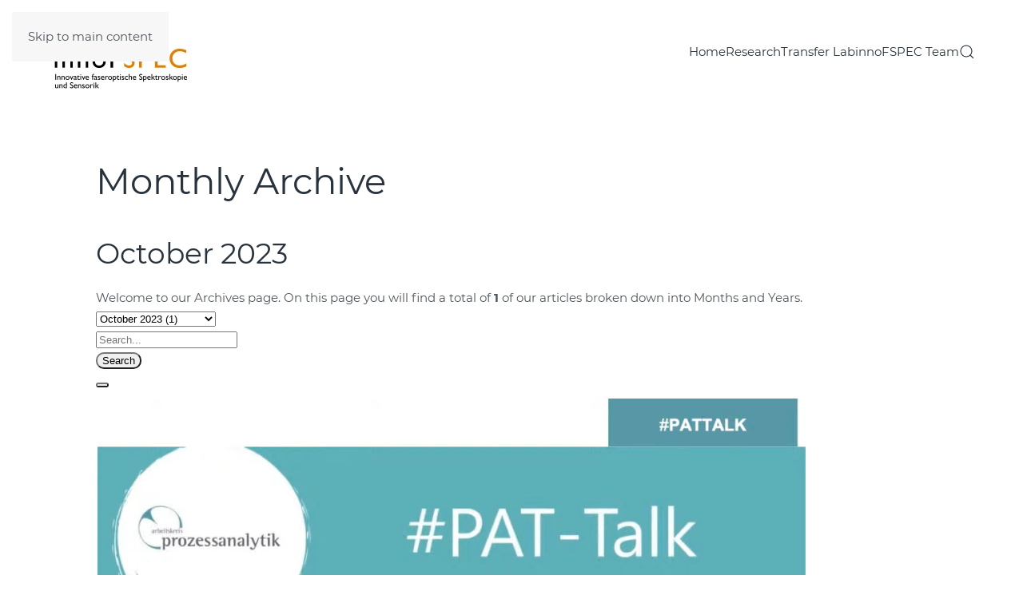

--- FILE ---
content_type: text/html; charset=utf-8
request_url: https://innofspec.de/en/monthly-archive/2023/10
body_size: 6967
content:
<!DOCTYPE html>
<html lang="en-gb" dir="ltr">
    <head>
        <meta name="viewport" content="width=device-width, initial-scale=1">
        <link rel="icon" href="/images/Uni/Logos/favi.png" sizes="any">
                <link rel="apple-touch-icon" href="/images/Uni/Logos/innofspec_touch.png">
        <meta charset="utf-8">
	<meta name="rights" content="© innoFSPEC Potsdam">
	<meta name="description" content="From molecules to galaxies - innoFSPEC is a research and innovation centre pursuing multidisciplinary research in the field of optical fibre spectroscopy and sensing.">
	<title>October 2023 - Monthly Archive</title>
	<link href="https://innofspec.de/en/component/finder/search?format=opensearch&amp;Itemid=101" rel="search" title="OpenSearch innoFSPEC Potsdam" type="application/opensearchdescription+xml">
	<link href="/favicon.ico" rel="icon" type="image/vnd.microsoft.icon">
<link href="https://innofspec.de/components/com_monthlyarchive/assets/uikit/uikit.min.css?v=20251014063728" rel="stylesheet">
	<link href="https://innofspec.de/components/com_monthlyarchive/views/archive/tmpl/default.css?v=20251014063728" rel="stylesheet">
	<link href="/media/vendor/joomla-custom-elements/css/joomla-alert.min.css?0.4.1" rel="stylesheet">
	<link href="/media/system/css/joomla-fontawesome.min.css?4.5.32" rel="preload" as="style" onload="this.onload=null;this.rel='stylesheet'">
	<link href="/templates/yootheme_child/css/theme.9.css?1768382531" rel="stylesheet">
	<link href="/templates/yootheme_child/css/custom.css?4.5.32" rel="stylesheet">
	<link href="/media/plg_system_jcepro/site/css/content.min.css?86aa0286b6232c4a5b58f892ce080277" rel="stylesheet">
	<link href="/media/plg_system_jcemediabox/css/jcemediabox.min.css?7d30aa8b30a57b85d658fcd54426884a" rel="stylesheet">
	<style>.cloaked_email span:before { content: attr(data-ep-a); } .cloaked_email span:after { content: attr(data-ep-b); } img.cloaked_email { display: inline-block !important; vertical-align: middle; border: 0; }</style>
	<style>.my-own-class {opacity: 0; position: absolute; top: 0; left: 0; height: 0; width: 0; z-index: -1;}</style>
<script src="/media/vendor/jquery/js/jquery.min.js?3.7.1"></script>
	<script src="https://innofspec.de/components/com_monthlyarchive/assets/js/jq.no-conflict.js?v=20251014063728"></script>
	<script src="https://innofspec.de/components/com_monthlyarchive/assets/uikit/uikit.min.js?v=20251014063728"></script>
	<script src="https://innofspec.de/components/com_monthlyarchive/assets/uikit/uikit-icons.min.js?v=20251014063728"></script>
	<script src="/media/legacy/js/jquery-noconflict.min.js?504da4"></script>
	<script src="/media/vendor/awesomplete/js/awesomplete.min.js?1.1.7" defer></script>
	<script type="application/json" class="joomla-script-options new">{"joomla.jtext":{"JLIB_JS_AJAX_ERROR_OTHER":"An error has occurred while fetching the JSON data: HTTP %s status code.","JLIB_JS_AJAX_ERROR_PARSE":"A parse error has occurred while processing the following JSON data:<br><code style=\"color:inherit;white-space:pre-wrap;padding:0;margin:0;border:0;background:inherit;\">%s<\/code>","ERROR":"Error","MESSAGE":"Message","NOTICE":"Notice","WARNING":"Warning","JCLOSE":"Close","JOK":"OK","JOPEN":"Open"},"finder-search":{"url":"\/en\/component\/finder\/?task=suggestions.suggest&amp;format=json&amp;tmpl=component&amp;Itemid=101"},"system.paths":{"root":"","rootFull":"https:\/\/innofspec.de\/","base":"","baseFull":"https:\/\/innofspec.de\/"},"csrf.token":"a6a211327da1147c32a7da3afd30fb29"}</script>
	<script src="/media/system/js/core.min.js?a3d8f8"></script>
	<script src="/media/com_finder/js/finder.min.js?755761" type="module"></script>
	<script src="/media/system/js/messages.min.js?9a4811" type="module"></script>
	<script src="/templates/yootheme/vendor/assets/uikit/dist/js/uikit.min.js?4.5.32"></script>
	<script src="/templates/yootheme/vendor/assets/uikit/dist/js/uikit-icons-morgan-consulting.min.js?4.5.32"></script>
	<script src="/templates/yootheme/js/theme.js?4.5.32"></script>
	<script src="/media/plg_system_jcemediabox/js/jcemediabox.min.js?7d30aa8b30a57b85d658fcd54426884a"></script>
	<script>window.RegularLabs=window.RegularLabs||{};window.RegularLabs.EmailProtector=window.RegularLabs.EmailProtector||{unCloak:function(e,g){document.querySelectorAll("."+e).forEach(function(a){var f="",c="";a.className=a.className.replace(" "+e,"");a.querySelectorAll("span").forEach(function(d){for(name in d.dataset)0===name.indexOf("epA")&&(f+=d.dataset[name]),0===name.indexOf("epB")&&(c=d.dataset[name]+c)});if(c){var b=a.nextElementSibling;b&&"script"===b.tagName.toLowerCase()&&b.parentNode.removeChild(b);b=f+c;g?(a.parentNode.href="mailto:"+b,a.parentNode.removeChild(a)):a.innerHTML=b}})}};</script>
	<script>window.yootheme ||= {}; var $theme = yootheme.theme = {"i18n":{"close":{"label":"Close"},"totop":{"label":"Back to top"},"marker":{"label":"Open"},"navbarToggleIcon":{"label":"Open Menu"},"paginationPrevious":{"label":"Previous page"},"paginationNext":{"label":"Next Page"},"searchIcon":{"toggle":"Open Search","submit":"Submit Search"},"slider":{"next":"Next slide","previous":"Previous slide","slideX":"Slide %s","slideLabel":"%s of %s"},"slideshow":{"next":"Next slide","previous":"Previous slide","slideX":"Slide %s","slideLabel":"%s of %s"},"lightboxPanel":{"next":"Next slide","previous":"Previous slide","slideLabel":"%s of %s","close":"Close"}}};</script>
	<script>jMA(document).ready(function($) {
    "use strict";

	// WCAG compatibility
	$("#filter_search").attr("title", "Search...");
	$("#filter_category").attr("title", "- Select Category -");
	$("#filter_date").attr("title", "- All Months &amp; Years -");
	$("#filter_orderby").attr("title", "- Ordering -");
	$("#filter_author").attr("title", "- Select Author -");

	// Search button validation
	$('button#search-button-home, button#search-button-page').on('click', function () {

		var filter_search 	= $('#filter_search').val();
		var filter_author 	= $('#filter_author').val();
		var filter_category = $('#filter_category').val();

		if (
			(filter_search === null || filter_search === "") && 
			(filter_author === null || filter_author === "") && 
			(filter_category === null || filter_category === "")
		   )
		{
			$("#filter_search, #filter_author, #filter_category").css("border", "1px solid red");
			w357uiUIkit.modal.alert("Please, choose at least one option or type something in the search form field.");
			return false;
		}
		else if (filter_search.length < 3)
		{
			$("#filter_search").css("border", "1px solid red");
			w357uiUIkit.modal.alert("Please, enter at least three characters.");
			return false;
		}
	});		

	// bind change event to select
	$('#filter_date, #filter_orderby, #filter_author, #filter_category').on('change', function () {

		var filter_date = $('#filter_date').val(); // get selected value
		var filter_orderby = $('#filter_orderby').val(); // get selected value
		var filter_category = $('#filter_category').val(); // get selected value
		var filter_author = $('#filter_author').val(); // get selected value
		var menu_item_id = $('#menu_item_id').val(); // get selected value

		var url = 'index.php?option=com_monthlyarchive';

		if (filter_date) 
		{
			var date_arr = filter_date.split("-");
			var year = date_arr[0];
			var month = date_arr[1];

			if (year)
			{
				url += '&year=' + year;
			}

			if (month)
			{
				url += '&month=' + month;
			}
		}
		else
		{
			url += '&year=all';
		}

		if (filter_orderby) 
		{
			url += '&orderby=' + filter_orderby;
		}

		if (filter_category) 
		{
			url += '&category=' + filter_category;
		}

		if (filter_author) 
		{
			url += '&author=' + filter_author;
		}

		if (menu_item_id) 
		{
			url += '&Itemid=' + menu_item_id;
		}

		url += '&task=archive.goToURL';

		$('#adminForm').attr('action', 'https://innofspec.de/' + url);
		$('#adminForm').submit();
	});

	// CLEAR FILTERS
	$('button#clear-search-button-home, #back-to-monthly-archive').on('click', function () {
		$('#filter_search').val('');
		$('#filter_orderby').val('most_recent_first');
		$('#filter_author').val('');
		$('#filter_category').val('');
		$('#filter_date').val('all');
		$('#filter_year').val('');
		$('#filter_month').val('');
		$('#adminForm').attr('action', '/en/monthly-archive');
		$('#adminForm').submit();
	});
	$('button#clear-search-button-page').on('click', function () {
		$('#filter_search').val('');
		$('#filter_orderby').val('most_recent_first');
		$('#filter_author').val('');
		$('#filter_category').val('');
		$('#filter_date').val('all');
		$('#filter_year').val('');
		$('#filter_month').val('');
		$('#adminForm').attr('action', '/en/monthly-archive/all');
		$('#adminForm').submit();
	});
});</script>
	<script>jQuery(document).ready(function(){WfMediabox.init({"base":"\/","theme":"light","width":"","height":"","lightbox":0,"shadowbox":0,"icons":1,"overlay":1,"overlay_opacity":0.8,"overlay_color":"#000000","transition_speed":500,"close":2,"labels":{"close":"Close","next":"Next","previous":"Previous","cancel":"Cancel","numbers":"{{numbers}}","numbers_count":"{{current}} of {{total}}","download":"Download"},"swipe":true,"expand_on_click":true});});</script>
	<script>jQuery(function(){  
    jQuery('.extlink a').attr('target', '_blank');  
});</script>

    </head>
    <body class="">

        <div class="uk-hidden-visually uk-notification uk-notification-top-left uk-width-auto">
            <div class="uk-notification-message">
                <a href="#tm-main" class="uk-link-reset">Skip to main content</a>
            </div>
        </div>

        
        
        <div class="tm-page">

                        


<header class="tm-header-mobile uk-hidden@m">


    
        <div class="uk-navbar-container">

            <div class="uk-container uk-container-expand">
                <nav class="uk-navbar" uk-navbar="{&quot;align&quot;:&quot;left&quot;,&quot;container&quot;:&quot;.tm-header-mobile&quot;,&quot;boundary&quot;:&quot;.tm-header-mobile .uk-navbar-container&quot;}">

                                        <div class="uk-navbar-left ">

                        
                                                    <a uk-toggle href="#tm-dialog-mobile" class="uk-navbar-toggle">

        
        <div uk-navbar-toggle-icon></div>

        
    </a>
                        
                        
                    </div>
                    
                                        <div class="uk-navbar-center">

                                                    <a href="https://innofspec.de/en/" aria-label="Back to home" class="uk-logo uk-navbar-item">
    <picture>
<source type="image/webp" srcset="/templates/yootheme/cache/81/Logo_innoFSPEC-81906c51.webp 219w, /templates/yootheme/cache/ee/Logo_innoFSPEC-eec70151.webp 438w" sizes="(min-width: 219px) 219px">
<img alt="innoFSPEC" loading="eager" src="/templates/yootheme/cache/45/Logo_innoFSPEC-451bd81d.jpeg" width="219" height="100">
</picture></a>
                        
                        
                    </div>
                    
                    
                </nav>
            </div>

        </div>

    



        <div id="tm-dialog-mobile" uk-offcanvas="container: true; overlay: true" mode="slide">
        <div class="uk-offcanvas-bar uk-flex uk-flex-column">

                        <button class="uk-offcanvas-close uk-close-large" type="button" uk-close uk-toggle="cls: uk-close-large; mode: media; media: @s"></button>
            
                        <div class="uk-margin-auto-bottom">
                
<div class="uk-grid uk-child-width-1-1" uk-grid>    <div>
<div class="uk-panel" id="module-menu-dialog-mobile">

    
    
<ul class="uk-nav uk-nav-default">
    
	<li class="item-101"><a href="/en/">Home</a></li>
	<li class="item-139 uk-parent"><a href="/en/research/research-topics">Research</a>
	<ul class="uk-nav-sub">

		<li class="item-821 uk-parent"><a href="/en/research/research-topics">Research Topics</a>
		<ul>

			<li class="item-141"><a href="/en/research/research-topics/astrophotonics">Astrophotonics</a></li>
			<li class="item-829"><a href="/en/research/research-topics/multimodal-spectroscopy-and-imaging">Multimodal Spectroscopy and Imaging</a></li>
			<li class="item-830"><a href="/en/research/research-topics/innovative-materials-and-sensing">Innovative Materials and Sensing</a></li></ul></li>
		<li class="item-822 uk-nav-header uk-parent">Research Groups
		<ul>

			<li class="item-140"><a href="/en/research/research-groups/applied-analytical-photonics">Applied Analytical Photonics</a></li>
			<li class="item-823"><a href="/en/research/research-groups/astrophotonics-2">Astrophotonics</a></li>
			<li class="item-148"><a href="/en/research/research-groups/multi-channel-spectroscopy">Multi-Channel Spectroscopy</a></li>
			<li class="item-149"><a href="/en/research/research-groups/hybrid-nanostructures">Hybrid Nanostructures</a></li></ul></li></ul></li>
	<li class="item-152"><a href="/en/transfer-lab">Transfer Lab</a></li>
	<li class="item-169"><a href="/en/innofspec-team" title="test">innoFSPEC Team</a></li></ul>

</div>
</div>    <div>
<div class="uk-panel" id="module-tm-4">

    
    

    <form id="search-tm-4" action="/en/component/finder/search?Itemid=101" method="get" role="search" class="uk-search js-finder-searchform uk-search-default uk-width-1-1"><span uk-search-icon></span><input name="q" class="js-finder-search-query uk-search-input" placeholder="Search" required aria-label="Search" type="search"><input type="hidden" name="Itemid" value="101"></form>
    

</div>
</div></div>
            </div>
            
            
        </div>
    </div>
    
    
    

</header>




<header class="tm-header uk-visible@m">



        <div uk-sticky media="@m" cls-active="uk-navbar-sticky" sel-target=".uk-navbar-container">
    
        <div class="uk-navbar-container">

            <div class="uk-container uk-container-expand uk-padding-remove-left">
                <nav class="uk-navbar" uk-navbar="{&quot;align&quot;:&quot;left&quot;,&quot;container&quot;:&quot;.tm-header &gt; [uk-sticky]&quot;,&quot;boundary&quot;:&quot;.tm-header .uk-navbar-container&quot;}">

                                        <div class="uk-navbar-left ">

                                                    <a href="https://innofspec.de/en/" aria-label="Back to home" class="uk-logo uk-navbar-item">
    <picture>
<source type="image/webp" srcset="/templates/yootheme/cache/38/Logo_innoFSPEC-38288eca.webp 219w, /templates/yootheme/cache/a1/Logo_innoFSPEC-a176ef70.webp 438w" sizes="(min-width: 219px) 219px">
<img alt="innoFSPEC" loading="eager" src="/templates/yootheme/cache/96/Logo_innoFSPEC-96409840.png" width="219" height="100">
</picture></a>
                        
                        
                        
                    </div>
                    
                    
                                        <div class="uk-navbar-right">

                                                    
<ul class="uk-navbar-nav">
    
	<li class="item-101"><a href="/en/">Home</a></li>
	<li class="item-139 uk-parent"><a href="/en/research/research-topics">Research</a>
	<div class="uk-drop uk-navbar-dropdown"><div><ul class="uk-nav uk-navbar-dropdown-nav">

		<li class="item-821 uk-parent"><a href="/en/research/research-topics">Research Topics</a>
		<ul class="uk-nav-sub">

			<li class="item-141"><a href="/en/research/research-topics/astrophotonics">Astrophotonics</a></li>
			<li class="item-829"><a href="/en/research/research-topics/multimodal-spectroscopy-and-imaging">Multimodal Spectroscopy and Imaging</a></li>
			<li class="item-830"><a href="/en/research/research-topics/innovative-materials-and-sensing">Innovative Materials and Sensing</a></li></ul></li>
		<li class="item-822 uk-parent"><a role="button">Research Groups</a>
		<ul class="uk-nav-sub">

			<li class="item-140"><a href="/en/research/research-groups/applied-analytical-photonics">Applied Analytical Photonics</a></li>
			<li class="item-823"><a href="/en/research/research-groups/astrophotonics-2">Astrophotonics</a></li>
			<li class="item-148"><a href="/en/research/research-groups/multi-channel-spectroscopy">Multi-Channel Spectroscopy</a></li>
			<li class="item-149"><a href="/en/research/research-groups/hybrid-nanostructures">Hybrid Nanostructures</a></li></ul></li></ul></div></div></li>
	<li class="item-152"><a href="/en/transfer-lab">Transfer Lab</a></li>
	<li class="item-169"><a href="/en/innofspec-team" title="test">innoFSPEC Team</a></li></ul>


    <a class="uk-navbar-toggle" id="module-tm-3" href="#search-tm-3-search" uk-search-icon uk-toggle></a>

    <div uk-modal id="search-tm-3-search" class="uk-modal">
        <div class="uk-modal-dialog uk-modal-body">

            
            
                <form id="search-tm-3" action="/en/component/finder/search?Itemid=101" method="get" role="search" class="uk-search js-finder-searchform uk-width-1-1 uk-search-medium"><span uk-search-icon></span><input name="q" class="js-finder-search-query uk-search-input" placeholder="Search" required aria-label="Search" type="search" autofocus><input type="hidden" name="Itemid" value="101"></form>
                
            
        </div>
    </div>


                        
                                                    
                        
                    </div>
                    
                </nav>
            </div>

        </div>

        </div>
    







</header>

            
            

            <main id="tm-main"  class="tm-main uk-section uk-section-default" uk-height-viewport="expand: true">

                                <div class="uk-container">

                    
                            
                
                <div id="system-message-container" aria-live="polite"></div>

                <div class="w357ui-scope-container">
	<div id="ma-container" class="w357ui-container w357ui-padding-remove w357ui-margin-remove">

					
			
				
									<h1 class="w357ui-heading-bullet w357ui-h2 w357ui-display-inline-block w357ui-margin-right ma-page-heading">Monthly Archive</h1>
				
				
				<h2 class="w357ui-h3 w357ui-margin-top w357ui-margin-bottom ma-page-heading-date">October 2023</h2>

			
							
				
				<div class="w357ui-margin-top w357ui-margin-bottom ma-welcome-message">
					Welcome to our Archives page. On this page you will find a total of <strong>1</strong> of our articles broken down into Months and Years.				</div>
				
			
			<form action="/en/monthly-archive/2023/10" method="post" name="adminForm" id="adminForm" class="w357ui-form-stacked ma-form ma-form-list-of-articles">
			
				<fieldset class="w357ui-fieldset ma-fieldset">

											<div class="w357ui-grid-small w357ui-margin w357ui-child-width-expand@s" w357ui-grid>
															<div class="ma-select-date">
									<div class="w357ui-form-controls">
										<select id="filter_date" name="filter[date]" class="w357ui-select ma-select">
	<option value="all" class="w357ui-select ma-select w357ui-text-bold ma-filter-date-all">- All Months &amp; Years -</option>
	<option value="2023" class="w357ui-select ma-select w357ui-text-muted w357ui-text-bold ma-filter-date-year">2023 (7)</option>
	<option value="2023-10" class="w357ui-select ma-select ma-filter-date-month" selected="selected">October 2023 (1)</option>
	<option value="2023-08" class="w357ui-select ma-select ma-filter-date-month">August 2023 (3)</option>
	<option value="2023-04" class="w357ui-select ma-select ma-filter-date-month">April 2023 (1)</option>
	<option value="2023-03" class="w357ui-select ma-select ma-filter-date-month">March 2023 (1)</option>
	<option value="2023-02" class="w357ui-select ma-select ma-filter-date-month">February 2023 (1)</option>
	<option value="2022" class="w357ui-select ma-select w357ui-text-muted w357ui-text-bold ma-filter-date-year">2022 (20)</option>
	<option value="2022-10" class="w357ui-select ma-select ma-filter-date-month">October 2022 (2)</option>
	<option value="2022-09" class="w357ui-select ma-select ma-filter-date-month">September 2022 (4)</option>
	<option value="2022-08" class="w357ui-select ma-select ma-filter-date-month">August 2022 (1)</option>
	<option value="2022-06" class="w357ui-select ma-select ma-filter-date-month">June 2022 (2)</option>
	<option value="2022-05" class="w357ui-select ma-select ma-filter-date-month">May 2022 (2)</option>
	<option value="2022-04" class="w357ui-select ma-select ma-filter-date-month">April 2022 (5)</option>
	<option value="2022-02" class="w357ui-select ma-select ma-filter-date-month">February 2022 (1)</option>
	<option value="2022-01" class="w357ui-select ma-select ma-filter-date-month">January 2022 (3)</option>
	<option value="2021" class="w357ui-select ma-select w357ui-text-muted w357ui-text-bold ma-filter-date-year">2021 (18)</option>
	<option value="2021-12" class="w357ui-select ma-select ma-filter-date-month">December 2021 (2)</option>
	<option value="2021-09" class="w357ui-select ma-select ma-filter-date-month">September 2021 (1)</option>
	<option value="2021-08" class="w357ui-select ma-select ma-filter-date-month">August 2021 (2)</option>
	<option value="2021-07" class="w357ui-select ma-select ma-filter-date-month">July 2021 (2)</option>
	<option value="2021-06" class="w357ui-select ma-select ma-filter-date-month">June 2021 (8)</option>
	<option value="2021-04" class="w357ui-select ma-select ma-filter-date-month">April 2021 (2)</option>
	<option value="2021-02" class="w357ui-select ma-select ma-filter-date-month">February 2021 (1)</option>
	<option value="2020" class="w357ui-select ma-select w357ui-text-muted w357ui-text-bold ma-filter-date-year">2020 (15)</option>
	<option value="2020-11" class="w357ui-select ma-select ma-filter-date-month">November 2020 (1)</option>
	<option value="2020-10" class="w357ui-select ma-select ma-filter-date-month">October 2020 (2)</option>
	<option value="2020-09" class="w357ui-select ma-select ma-filter-date-month">September 2020 (3)</option>
	<option value="2020-08" class="w357ui-select ma-select ma-filter-date-month">August 2020 (2)</option>
	<option value="2020-07" class="w357ui-select ma-select ma-filter-date-month">July 2020 (1)</option>
	<option value="2020-06" class="w357ui-select ma-select ma-filter-date-month">June 2020 (2)</option>
	<option value="2020-02" class="w357ui-select ma-select ma-filter-date-month">February 2020 (1)</option>
	<option value="2020-01" class="w357ui-select ma-select ma-filter-date-month">January 2020 (3)</option>
	<option value="2019" class="w357ui-select ma-select w357ui-text-muted w357ui-text-bold ma-filter-date-year">2019 (23)</option>
	<option value="2019-12" class="w357ui-select ma-select ma-filter-date-month">December 2019 (1)</option>
	<option value="2019-11" class="w357ui-select ma-select ma-filter-date-month">November 2019 (1)</option>
	<option value="2019-10" class="w357ui-select ma-select ma-filter-date-month">October 2019 (1)</option>
	<option value="2019-08" class="w357ui-select ma-select ma-filter-date-month">August 2019 (2)</option>
	<option value="2019-07" class="w357ui-select ma-select ma-filter-date-month">July 2019 (2)</option>
	<option value="2019-06" class="w357ui-select ma-select ma-filter-date-month">June 2019 (1)</option>
	<option value="2019-05" class="w357ui-select ma-select ma-filter-date-month">May 2019 (9)</option>
	<option value="2019-04" class="w357ui-select ma-select ma-filter-date-month">April 2019 (1)</option>
	<option value="2019-03" class="w357ui-select ma-select ma-filter-date-month">March 2019 (2)</option>
	<option value="2019-01" class="w357ui-select ma-select ma-filter-date-month">January 2019 (3)</option>
	<option value="2018" class="w357ui-select ma-select w357ui-text-muted w357ui-text-bold ma-filter-date-year">2018 (14)</option>
	<option value="2018-12" class="w357ui-select ma-select ma-filter-date-month">December 2018 (1)</option>
	<option value="2018-11" class="w357ui-select ma-select ma-filter-date-month">November 2018 (2)</option>
	<option value="2018-10" class="w357ui-select ma-select ma-filter-date-month">October 2018 (1)</option>
	<option value="2018-09" class="w357ui-select ma-select ma-filter-date-month">September 2018 (1)</option>
	<option value="2018-08" class="w357ui-select ma-select ma-filter-date-month">August 2018 (1)</option>
	<option value="2018-06" class="w357ui-select ma-select ma-filter-date-month">June 2018 (2)</option>
	<option value="2018-04" class="w357ui-select ma-select ma-filter-date-month">April 2018 (1)</option>
	<option value="2018-03" class="w357ui-select ma-select ma-filter-date-month">March 2018 (3)</option>
	<option value="2018-01" class="w357ui-select ma-select ma-filter-date-month">January 2018 (2)</option>
	<option value="2017" class="w357ui-select ma-select w357ui-text-muted w357ui-text-bold ma-filter-date-year">2017 (13)</option>
	<option value="2017-12" class="w357ui-select ma-select ma-filter-date-month">December 2017 (3)</option>
	<option value="2017-11" class="w357ui-select ma-select ma-filter-date-month">November 2017 (5)</option>
	<option value="2017-10" class="w357ui-select ma-select ma-filter-date-month">October 2017 (2)</option>
	<option value="2017-09" class="w357ui-select ma-select ma-filter-date-month">September 2017 (3)</option>
</select>
									</div>
								</div>
														
										
							
													</div>
					
											<div class="w357ui-grid-small w357ui-margin ma-search-input-grid" w357ui-grid>
							<div class="w357ui-width-3-5@s ma-search-input-form-field">
								

    
    <input
        type="text"
        name="filter[search]"
        id="filter_search"
        value=""
                class="form-control w357ui-input ma-input"       placeholder="Search..."   maxlength="100"        >

    

							</div>
							<div class="w357ui-width-2-5@s w357ui-text-right@s">
								<div class="w357ui-grid-small" w357ui-grid>
									<div class="w357ui-width-2-3">
										<button type="submit" id="search-button-page" class="w357ui-button w357ui-button-muted w357ui-width-1-1 ma-search-btn"><span w357ui-icon="icon: search; ratio: 0.6"></span> Search</button>
									</div>
									<div class="w357ui-width-1-3">
										<button type="button" id="clear-search-button-page" class="w357ui-button w357ui-button-muted w357ui-width-1-1 ma-clear-btn" data-tooltip="Clear form"><span w357ui-icon="icon: close"></span></button>
									</div>
								</div>
							</div>
						</div>
					
					<div class="w357ui-clearfix w357ui-margin-bottom ma-clearfix"></div>
					
											
						<div class="ma-articles-list">
							
							
																
								
																
								<div class="w357ui-grid-small ma-article" w357ui-grid>

																		
																					<div class="w357ui-width-1-3@s ma-image w357ui-text-center">

																									
																																													<a title="Justin wins the Trialog Scholarship!" href="/en/?view=article&amp;id=160:justin-wins-the-trialog-scholarship&amp;catid=10" >
																													
																																						<img 
												 src="/images/Blog/PAT_Justin_Koenig.PNG" 
													title="Justin wins the Trialog Scholarship!" 
													alt="Justin wins the Trialog Scholarship!" 
													 
													 
													>
																									</a>
																								
											</div>
										
									
																		<div class="w357ui-width-expand@s ma-content-item">

																			
										<div class="ma-meta-info">
											
																							
													<div class="w357ui-display-inline-block w357ui-margin-right ma-date" data-tooltip="Written on: Tuesday 17 October 2023, 19:19"><span w357ui-icon="icon: clock; ratio: 0.7"></span> <time datetime="2023-10-17 19:19:31">17 October 2023</time></div>

																							
											
											
											
																							<div class="w357ui-display-inline-block w357ui-margin-right ma-reading-time" data-tooltip="Reading time: Less than one minute">
													<span w357ui-icon="icon: future; ratio: 0.7"></span>
													<1min												</div>
											
											
											
											
										</div>

																				
										<div>
											
											<!-- TITLE -->
											<h3 class="w357ui-margin-small-bottom ma-title">
																									
																																													<a class="ma-title-link" href="/en/?view=article&amp;id=160:justin-wins-the-trialog-scholarship&amp;catid=10" >
																																																																			Justin wins the Trialog Scholarship!																									</a>
																							</h3>
											
											<!-- INTROTEXT -->
											<div class="ma-introtext">
												
												innoFSPEC member Justin Koenig was awarded the "Trialog" scholarship of the German Community of Process Analytics (Arbeitskreis Prozessananalytik)! The "Trialog" scholarship promotes the collaboration<span class="w357ui-display-inline">...</span>										
																	
													
																																													<a class="w357ui-display-inline ma-readmore-link" href="/en/?view=article&amp;id=160:justin-wins-the-trialog-scholarship&amp;catid=10" >
																													
																											read more..													</a>

												
												
											</div>
										</div>
										
									</div>
								
								</div>
								
								<hr class="w357ui-text-center w357ui-margin-top w357ui-margin-bottom ma-divider">

								
													</div>
						
													<div class="w357ui-text-center ma-pagination" style="margin: 0 auto">
								<div class="w357ui-display-block ma-pagination-list-footer pagination"></div>
								<div class="w357ui-display-block ma-pagination-results-counter">
Results 1 - 1 of 1</div>
							</div>
													
									
				</fieldset>

				<input type="hidden" name="menu_item_id" id="menu_item_id" value="158"/>
				<input type="hidden" name="a6a211327da1147c32a7da3afd30fb29" value="1">			</form>

		
		
	</div>
</div>

                
                        
                </div>
                
            </main>

            

                        <footer>
                <!-- Builder #footer -->
<div class="uk-section-secondary uk-section uk-section-xsmall">
    
        
        
        
            
                                <div class="uk-container">                
                    <div class="uk-grid tm-grid-expand uk-grid-margin" uk-grid>
<div class="uk-width-3-4@m">
    
        
            
            
            
                
                    
<div>
    <ul class="uk-margin-remove-bottom uk-subnav  uk-subnav-divider" uk-margin>        <li class="el-item ">
    <a class="el-link" href="/en/contact">© innoFSPEC 2025</a></li>
        <li class="el-item ">
    <a class="el-link" href="/en/imprint">Imprint</a></li>
        <li class="el-item ">
    <a class="el-link" href="/en/privacy-policy">Privacy Policy</a></li>
        <li class="el-item ">
    <a class="el-link" href="/en/sitemap">Sitemap</a></li>
        <li class="el-item ">
    <a class="el-link" href="/login">Login</a></li>
        </ul>
</div>
                
            
        
    
</div>
<div class="uk-width-1-4@m">
    
        
            
            
            
                
                    
<div class="uk-margin uk-text-right"><a href="#" uk-totop uk-scroll></a></div>
                
            
        
    
</div></div>
                                </div>                
            
        
    
</div>            </footer>
            
        </div>

        
        

    </body>
</html>


--- FILE ---
content_type: text/css
request_url: https://innofspec.de/templates/yootheme_child/css/custom.css?4.5.32
body_size: 235
content:
/* montserrat-regular - latin */
@font-face {
  font-family: 'my-fonts';
  font-style: normal;
  font-weight: 400;
  src: url('../fonts/montserrat-v12-latin-regular.eot'); /* IE9 Compat Modes */
  src: local('Montserrat Regular'), local('Montserrat-Regular'),
       url('../fonts/montserrat-v12-latin-regular.eot?#iefix') format('embedded-opentype'), /* IE6-IE8 */
       url('../fonts/montserrat-v12-latin-regular.woff2') format('woff2'), /* Super Modern Browsers */
       url('../fonts/montserrat-v12-latin-regular.woff') format('woff'), /* Modern Browsers */
       url('../fonts/montserrat-v12-latin-regular.ttf') format('truetype'), /* Safari, Android, iOS */
       url('../fonts/montserrat-v12-latin-regular.svg#Montserrat') format('svg'); /* Legacy iOS */
}

/* montserrat-700 - latin */
@font-face {
  font-family: 'my-fonts';
  font-style: normal;
  font-weight: 700;
  src: url('../fonts/montserrat-v12-latin-700.eot'); /* IE9 Compat Modes */
  src: local('Montserrat Bold'), local('Montserrat-Bold'),
       url('../fonts/montserrat-v12-latin-700.eot?#iefix') format('embedded-opentype'), /* IE6-IE8 */
       url('../fonts/montserrat-v12-latin-700.woff2') format('woff2'), /* Super Modern Browsers */
       url('../fonts/montserrat-v12-latin-700.woff') format('woff'), /* Modern Browsers */
       url('../fonts/montserrat-v12-latin-700.ttf') format('truetype'), /* Safari, Android, iOS */
       url('../fonts/montserrat-v12-latin-700.svg#Montserrat') format('svg'); /* Legacy iOS */
}
